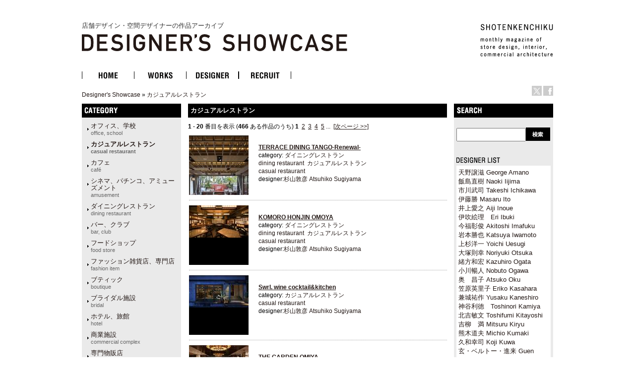

--- FILE ---
content_type: text/html
request_url: http://ds.shotenkenchiku.com/default.php/manufacturers_id/63?osCsid=55089c393eaddf7af12ce6a3cfbeafc9
body_size: 62826
content:
<!doctype html public "-//W3C//DTD HTML 4.01 Transitional//EN">
<html dir="LTR" lang="ja">
<head>

<!-- Google Tag Manager -->
<script>(function(w,d,s,l,i){w[l]=w[l]||[];w[l].push({'gtm.start':
new Date().getTime(),event:'gtm.js'});var f=d.getElementsByTagName(s)[0],
j=d.createElement(s),dl=l!='dataLayer'?'&l='+l:'';j.async=true;j.src=
'https://www.googletagmanager.com/gtm.js?id='+i+dl;f.parentNode.insertBefore(j,f);
})(window,document,'script','dataLayer','GTM-KN548TPQ');</script>
<!-- End Google Tag Manager -->

<!-- tmp -->
<meta http-equiv="Content-Type" content="text/html; charset=EUC-JP">
<title>店舗デザインの作品アーガイブ / デザイナーズショーケース -   カジュアルレストラン<br><span class="catS">casual restaurant</span></title>
<META NAME="Description" Content="デザイナーズ・ショーケースは、商店建築社が運営しているサイトで、飲食店の内装や店舗空間をデザインする日本の店舗デザイナーと空間デザイン、店舗デザインを紹介しています。">
<META NAME="Keywords" CONTENT="店舗デザイン,事例,デザイナー,内装,飲食店デザイン">
<meta name="verify-v1" content="D4fylNdpkhqjYeZgbHFce7nxp14Q1Cqjd0Q4D5eGXoE=" >
<link rel="SHORTCUT ICON" href="http://ds.shotenkenchiku.com/favicon.ico" />
<base href="http://ds.shotenkenchiku.com/">
<link rel="stylesheet" type="text/css" href="templates/default/stylesheet.css">
<script src="./templates/default/functions.js" type="text/javascript" language="javascript"></script>
<script src="./templates/default/heightLine.js" type="text/javascript" language="javascript"></script>
<script type="text/javascript" src="/templates/default/smartRollover.js"></script>

<!-- open window //-->
<script type="text/javascript"><!--
var preloadFlag = true;
function MM_openBrWindow(theURL,winName,features) { //v2.0
  win=window.open(theURL,winName,features);
  win.moveTo(0,0);
}
// --></script>
<!-- open window eof //-->
<!--
<script type="text/javascript">
var GB_ROOT_DIR = "http://ds.shotenkenchiku.com/templates/default/greybox/";
</script>
<script src="./templates/default/greybox/AJS.js" type="text/javascript" language="javascript"></script>
<script src="./templates/default/greybox/AJS_fx.js" type="text/javascript" language="javascript"></script>
<script src="./templates/default/greybox/gb_scripts.js" type="text/javascript" language="javascript"></script>
<link href="./templates/default/greybox/gb_styles.css" rel="stylesheet" type="text/css" />
-->
<script src="https://ajax.googleapis.com/ajax/libs/jquery/2.1.4/jquery.min.js"></script>
<link rel="stylesheet" type="text/css" href="./templates/default/lightbox2/lightbox.css" />
</head>

<body>
<!-- Google Tag Manager (noscript) -->
<noscript><iframe src="https://www.googletagmanager.com/ns.html?id=GTM-KN548TPQ"
height="0" width="0" style="display:none;visibility:hidden"></iframe></noscript>
<!-- End Google Tag Manager (noscript) -->
<div id="ie">
<div id="HTML">
<div id="Header"><!-- header //-->
<div id="header_img"><h1 class="logo-title"><a href="/default.php">店舗デザイン・空間デザイナーの作品アーカイブ<br><img src="/templates/default/images/DS_logo.gif" alt="店舗デザイン・空間デザイナーの作品アーカイブ　デザイナーズ・ショーケース"></a></h1>
<div id="sk_text"><a href="http://www.shotenkenchiku.com/" target="_blank"><img src="/templates/default/images/sk_text.gif" alt="SHOTENKENCHIKU"></a></div>
<div id="icon_bt" class="clearfix">
     	<li><a href="http://x.com/shotenkenchiku" target="_blank"><img src="/templates/default/images/icon_x.gif" width="20" height="20" alt="Twitter" /></a></li>
     	<li><a href="http://www.facebook.com/shotenkenchiku" target="_blank"><img src="/templates/default/images/icon_face.gif" width="20" height="20" alt="Facebook" /></a></li>
</div>
<div class="errorBox">
</div>
<!-- search & store //-->
</div><!-- header_img_eof //-->
<ul id="mainMenu" class="clearfix">
	<li><a href="http://ds.shotenkenchiku.com/default.php"><img src="/templates/default/images/bt_home_off.gif" alt="HOME"></a></li>
	<li><a href="http://ds.shotenkenchiku.com/products_new.php"><img src="/templates/default/images/bt_works_off.gif" alt="WORKS"></a></li>
	<li><a href="http://ds.shotenkenchiku.com/designers.php"><img src="/templates/default/images/bt_designer_off.gif" alt="DESIGNER"></a></li>
	<li><a href="http://www.id-job.jpn.com/" target="_blank"><img src="/templates/default/images/bt_recruit_off.gif" alt="RECRUIT"></a></li>
</ul>
<div id="bread"><a href="http://ds.shotenkenchiku.com" class="headerNavigation">Designer's Showcase</a> &raquo; <a href="http://ds.shotenkenchiku.com/default.php/manufacturers_id/63?osCsid=55089c393eaddf7af12ce6a3cfbeafc9" class="headerNavigation">カジュアルレストラン<br><span class="catS">casual restaurant</span></a></div>
</div><!-- header_eof //--><!-- body_text //-->

       
           <!-- default_html //-->
<div id="center" class="heightLine">
<div id="center_left" class="heightLine">
<div id="contents" class="heightLine">
<div  class="main_contents">
<h3>カジュアルレストラン<br><span class="catS">casual restaurant</span></h3><!--  <img src="images/" border="0" alt="カジュアルレストラン<br><span class=&quot;catS&quot;>casual restaurant</span>" title=" カジュアルレストラン<br><span class=&quot;catS&quot;>casual restaurant</span> " width="57" height="40"> //-->


<!--default_html eof//-->





 	
     
    
<!-- body_text //-->
 
<b>1</b> - <b>20</b> 番目を表示 (<b>466</b> ある作品のうち)&nbsp;<b>1</b>&nbsp;&nbsp;<a href="http://ds.shotenkenchiku.com/default.php/manufacturers_id/63/sort/3a/page/2?osCsid=55089c393eaddf7af12ce6a3cfbeafc9" class="pageResults" title=" ページ 2 "><u>2</u></a>&nbsp;&nbsp;<a href="http://ds.shotenkenchiku.com/default.php/manufacturers_id/63/sort/3a/page/3?osCsid=55089c393eaddf7af12ce6a3cfbeafc9" class="pageResults" title=" ページ 3 "><u>3</u></a>&nbsp;&nbsp;<a href="http://ds.shotenkenchiku.com/default.php/manufacturers_id/63/sort/3a/page/4?osCsid=55089c393eaddf7af12ce6a3cfbeafc9" class="pageResults" title=" ページ 4 "><u>4</u></a>&nbsp;&nbsp;<a href="http://ds.shotenkenchiku.com/default.php/manufacturers_id/63/sort/3a/page/5?osCsid=55089c393eaddf7af12ce6a3cfbeafc9" class="pageResults" title=" ページ 5 "><u>5</u></a>&nbsp;<a href="http://ds.shotenkenchiku.com/default.php/manufacturers_id/63/sort/3a/page/6?osCsid=55089c393eaddf7af12ce6a3cfbeafc9" class="pageResults" title=" 次 5 ページ ">...</a>&nbsp;&nbsp;<a href="http://ds.shotenkenchiku.com/default.php/manufacturers_id/63/sort/3a/page/2?osCsid=55089c393eaddf7af12ce6a3cfbeafc9" class="pageResults" title=" 次ページ "><u>[次ページ&nbsp;&gt;&gt;]</u></a>&nbsp;

<!--並び替え &raquo; &nbsp
-->
<!--<a href="http://ds.shotenkenchiku.com/default.php/manufacturers_id/63/page/1/sort/2a?osCsid=55089c393eaddf7af12ce6a3cfbeafc9" title="作品を並び替える 昇順 &sim; 出品者" class="headerNavigation">出品者</a> -->
<!--<a href="http://ds.shotenkenchiku.com/default.php/manufacturers_id/63/page/1/sort/3d?osCsid=55089c393eaddf7af12ce6a3cfbeafc9" title="作品を並び替える 降順 &sim; 作品名" class="headerNavigation">作品名<img src="templates/default/images/sort_arrow_up.gif" width="10" height="10" border="0"></a> -->
<!--<a href="http://ds.shotenkenchiku.com/default.php/manufacturers_id/63/page/1/sort/5a?osCsid=55089c393eaddf7af12ce6a3cfbeafc9" title="作品を並び替える 昇順 &sim; 価格" class="headerNavigation">価格</a> -->

 

<div class="listing_box-odd">  
<div class="listing_photo">
<a href="http://ds.shotenkenchiku.com/product_info.php/products_id/25199?osCsid=55089c393eaddf7af12ce6a3cfbeafc9"><img src="images/sstore_829_25199_sho_00_008_S2A3469.jpg" border="0" alt="TERRACE DINING TANGO-Renewal-" title=" TERRACE DINING TANGO-Renewal- " width="120" height="120"></a>
</div>
<div class="list_desc">
<div class="list_name"><br><b><u><a href="http://ds.shotenkenchiku.com/product_info.php//products_id/25199?osCsid=55089c393eaddf7af12ce6a3cfbeafc9">TERRACE DINING TANGO-Renewal-</a></u></b></div>




<!-- &nbsp;&nbsp;&nbsp;<a href="http://ds.shotenkenchiku.com/product_info.php//products_id/25199?osCsid=55089c393eaddf7af12ce6a3cfbeafc9">詳細を見る</a><br><br> -->
category:&nbsp;<a href="http://ds.shotenkenchiku.com/default.php/manufacturers_id/31?osCsid=55089c393eaddf7af12ce6a3cfbeafc9">ダイニングレストラン<br><span class="catS">dining restaurant</span></a>&nbsp;&nbsp;<a href="http://ds.shotenkenchiku.com/default.php/manufacturers_id/63?osCsid=55089c393eaddf7af12ce6a3cfbeafc9">カジュアルレストラン<br><span class="catS">casual restaurant</span></a>&nbsp;&nbsp;<a href="http://ds.shotenkenchiku.com/default.php/manufacturers_id/0?osCsid=55089c393eaddf7af12ce6a3cfbeafc9"></a>&nbsp;&nbsp;<a href="http://ds.shotenkenchiku.com/default.php/manufacturers_id/0?osCsid=55089c393eaddf7af12ce6a3cfbeafc9"></a>&nbsp;&nbsp;<a href="http://ds.shotenkenchiku.com/default.php/manufacturers_id/0?osCsid=55089c393eaddf7af12ce6a3cfbeafc9"></a>&nbsp;<br>
designer:<a href="./default.php/cPath/829">杉山敦彦 Atsuhiko Sugiyama</a><br>

             

               &nbsp 
</div>
</div>			

              <div class="listing_box-even">  
<div class="listing_photo">
<a href="http://ds.shotenkenchiku.com/product_info.php/products_id/25198?osCsid=55089c393eaddf7af12ce6a3cfbeafc9"><img src="images/sstore_829_25198_sho_1.jpg" border="0" alt="KOMORO HONJIN OMOYA" title=" KOMORO HONJIN OMOYA " width="120" height="65"></a>
</div>
<div class="list_desc">
<div class="list_name"><br><b><u><a href="http://ds.shotenkenchiku.com/product_info.php//products_id/25198?osCsid=55089c393eaddf7af12ce6a3cfbeafc9">KOMORO HONJIN OMOYA</a></u></b></div>




<!-- &nbsp;&nbsp;&nbsp;<a href="http://ds.shotenkenchiku.com/product_info.php//products_id/25198?osCsid=55089c393eaddf7af12ce6a3cfbeafc9">詳細を見る</a><br><br> -->
category:&nbsp;<a href="http://ds.shotenkenchiku.com/default.php/manufacturers_id/31?osCsid=55089c393eaddf7af12ce6a3cfbeafc9">ダイニングレストラン<br><span class="catS">dining restaurant</span></a>&nbsp;&nbsp;<a href="http://ds.shotenkenchiku.com/default.php/manufacturers_id/63?osCsid=55089c393eaddf7af12ce6a3cfbeafc9">カジュアルレストラン<br><span class="catS">casual restaurant</span></a>&nbsp;&nbsp;<a href="http://ds.shotenkenchiku.com/default.php/manufacturers_id/0?osCsid=55089c393eaddf7af12ce6a3cfbeafc9"></a>&nbsp;&nbsp;<a href="http://ds.shotenkenchiku.com/default.php/manufacturers_id/0?osCsid=55089c393eaddf7af12ce6a3cfbeafc9"></a>&nbsp;&nbsp;<a href="http://ds.shotenkenchiku.com/default.php/manufacturers_id/0?osCsid=55089c393eaddf7af12ce6a3cfbeafc9"></a>&nbsp;<br>
designer:<a href="./default.php/cPath/829">杉山敦彦 Atsuhiko Sugiyama</a><br>

             

               &nbsp 
</div>
</div>			

              <div class="listing_box-odd">  
<div class="listing_photo">
<a href="http://ds.shotenkenchiku.com/product_info.php/products_id/25191?osCsid=55089c393eaddf7af12ce6a3cfbeafc9"><img src="images/sstore_829_25191_sho_00_swrl_shibuya_003.jpg" border="0" alt="Swrl. wine cocktail&kitchen" title=" Swrl. wine cocktail&kitchen " width="120" height="65"></a>
</div>
<div class="list_desc">
<div class="list_name"><br><b><u><a href="http://ds.shotenkenchiku.com/product_info.php//products_id/25191?osCsid=55089c393eaddf7af12ce6a3cfbeafc9">Swrl. wine cocktail&kitchen</a></u></b></div>




<!-- &nbsp;&nbsp;&nbsp;<a href="http://ds.shotenkenchiku.com/product_info.php//products_id/25191?osCsid=55089c393eaddf7af12ce6a3cfbeafc9">詳細を見る</a><br><br> -->
category:&nbsp;<a href="http://ds.shotenkenchiku.com/default.php/manufacturers_id/63?osCsid=55089c393eaddf7af12ce6a3cfbeafc9">カジュアルレストラン<br><span class="catS">casual restaurant</span></a>&nbsp;&nbsp;<a href="http://ds.shotenkenchiku.com/default.php/manufacturers_id/0?osCsid=55089c393eaddf7af12ce6a3cfbeafc9"></a>&nbsp;&nbsp;<a href="http://ds.shotenkenchiku.com/default.php/manufacturers_id/0?osCsid=55089c393eaddf7af12ce6a3cfbeafc9"></a>&nbsp;&nbsp;<a href="http://ds.shotenkenchiku.com/default.php/manufacturers_id/0?osCsid=55089c393eaddf7af12ce6a3cfbeafc9"></a>&nbsp;&nbsp;<a href="http://ds.shotenkenchiku.com/default.php/manufacturers_id/0?osCsid=55089c393eaddf7af12ce6a3cfbeafc9"></a>&nbsp;<br>
designer:<a href="./default.php/cPath/829">杉山敦彦 Atsuhiko Sugiyama</a><br>

             

               &nbsp 
</div>
</div>			

              <div class="listing_box-even">  
<div class="listing_photo">
<a href="http://ds.shotenkenchiku.com/product_info.php/products_id/25190?osCsid=55089c393eaddf7af12ce6a3cfbeafc9"><img src="images/sstore_829_25190_sho_THE_GARDEN_OMIYA_01.jpg" border="0" alt="THE GARDEN OMIYA" title=" THE GARDEN OMIYA " width="120" height="67"></a>
</div>
<div class="list_desc">
<div class="list_name"><br><b><u><a href="http://ds.shotenkenchiku.com/product_info.php//products_id/25190?osCsid=55089c393eaddf7af12ce6a3cfbeafc9">THE GARDEN OMIYA</a></u></b></div>




<!-- &nbsp;&nbsp;&nbsp;<a href="http://ds.shotenkenchiku.com/product_info.php//products_id/25190?osCsid=55089c393eaddf7af12ce6a3cfbeafc9">詳細を見る</a><br><br> -->
category:&nbsp;<a href="http://ds.shotenkenchiku.com/default.php/manufacturers_id/31?osCsid=55089c393eaddf7af12ce6a3cfbeafc9">ダイニングレストラン<br><span class="catS">dining restaurant</span></a>&nbsp;&nbsp;<a href="http://ds.shotenkenchiku.com/default.php/manufacturers_id/63?osCsid=55089c393eaddf7af12ce6a3cfbeafc9">カジュアルレストラン<br><span class="catS">casual restaurant</span></a>&nbsp;&nbsp;<a href="http://ds.shotenkenchiku.com/default.php/manufacturers_id/0?osCsid=55089c393eaddf7af12ce6a3cfbeafc9"></a>&nbsp;&nbsp;<a href="http://ds.shotenkenchiku.com/default.php/manufacturers_id/0?osCsid=55089c393eaddf7af12ce6a3cfbeafc9"></a>&nbsp;&nbsp;<a href="http://ds.shotenkenchiku.com/default.php/manufacturers_id/0?osCsid=55089c393eaddf7af12ce6a3cfbeafc9"></a>&nbsp;<br>
designer:<a href="./default.php/cPath/829">杉山敦彦 Atsuhiko Sugiyama</a><br>

             

               &nbsp 
</div>
</div>			

              <div class="listing_box-odd">  
<div class="listing_photo">
<a href="http://ds.shotenkenchiku.com/product_info.php/products_id/25189?osCsid=55089c393eaddf7af12ce6a3cfbeafc9"><img src="images/sstore_829_25189_sho_DINING&TERRACE_BAR_TANGO_02.jpg" border="0" alt="TANGO" title=" TANGO " width="120" height="125"></a>
</div>
<div class="list_desc">
<div class="list_name"><br><b><u><a href="http://ds.shotenkenchiku.com/product_info.php//products_id/25189?osCsid=55089c393eaddf7af12ce6a3cfbeafc9">TANGO</a></u></b></div>




<!-- &nbsp;&nbsp;&nbsp;<a href="http://ds.shotenkenchiku.com/product_info.php//products_id/25189?osCsid=55089c393eaddf7af12ce6a3cfbeafc9">詳細を見る</a><br><br> -->
category:&nbsp;<a href="http://ds.shotenkenchiku.com/default.php/manufacturers_id/63?osCsid=55089c393eaddf7af12ce6a3cfbeafc9">カジュアルレストラン<br><span class="catS">casual restaurant</span></a>&nbsp;&nbsp;<a href="http://ds.shotenkenchiku.com/default.php/manufacturers_id/31?osCsid=55089c393eaddf7af12ce6a3cfbeafc9">ダイニングレストラン<br><span class="catS">dining restaurant</span></a>&nbsp;&nbsp;<a href="http://ds.shotenkenchiku.com/default.php/manufacturers_id/0?osCsid=55089c393eaddf7af12ce6a3cfbeafc9"></a>&nbsp;&nbsp;<a href="http://ds.shotenkenchiku.com/default.php/manufacturers_id/0?osCsid=55089c393eaddf7af12ce6a3cfbeafc9"></a>&nbsp;&nbsp;<a href="http://ds.shotenkenchiku.com/default.php/manufacturers_id/0?osCsid=55089c393eaddf7af12ce6a3cfbeafc9"></a>&nbsp;<br>
designer:<a href="./default.php/cPath/829">杉山敦彦 Atsuhiko Sugiyama</a><br>

             

               &nbsp 
</div>
</div>			

              <div class="listing_box-even">  
<div class="listing_photo">
<a href="http://ds.shotenkenchiku.com/product_info.php/products_id/25188?osCsid=55089c393eaddf7af12ce6a3cfbeafc9"><img src="images/sstore_829_25188_sho_LUNA_01.jpg" border="0" alt="LUNA" title=" LUNA " width="120" height="67"></a>
</div>
<div class="list_desc">
<div class="list_name"><br><b><u><a href="http://ds.shotenkenchiku.com/product_info.php//products_id/25188?osCsid=55089c393eaddf7af12ce6a3cfbeafc9">LUNA</a></u></b></div>




<!-- &nbsp;&nbsp;&nbsp;<a href="http://ds.shotenkenchiku.com/product_info.php//products_id/25188?osCsid=55089c393eaddf7af12ce6a3cfbeafc9">詳細を見る</a><br><br> -->
category:&nbsp;<a href="http://ds.shotenkenchiku.com/default.php/manufacturers_id/31?osCsid=55089c393eaddf7af12ce6a3cfbeafc9">ダイニングレストラン<br><span class="catS">dining restaurant</span></a>&nbsp;&nbsp;<a href="http://ds.shotenkenchiku.com/default.php/manufacturers_id/63?osCsid=55089c393eaddf7af12ce6a3cfbeafc9">カジュアルレストラン<br><span class="catS">casual restaurant</span></a>&nbsp;&nbsp;<a href="http://ds.shotenkenchiku.com/default.php/manufacturers_id/64?osCsid=55089c393eaddf7af12ce6a3cfbeafc9">カフェ<br><span class="catS">café</span></a>&nbsp;&nbsp;<a href="http://ds.shotenkenchiku.com/default.php/manufacturers_id/0?osCsid=55089c393eaddf7af12ce6a3cfbeafc9"></a>&nbsp;&nbsp;<a href="http://ds.shotenkenchiku.com/default.php/manufacturers_id/0?osCsid=55089c393eaddf7af12ce6a3cfbeafc9"></a>&nbsp;<br>
designer:<a href="./default.php/cPath/829">杉山敦彦 Atsuhiko Sugiyama</a><br>

             

               &nbsp 
</div>
</div>			

              <div class="listing_box-odd">  
<div class="listing_photo">
<a href="http://ds.shotenkenchiku.com/product_info.php/products_id/25187?osCsid=55089c393eaddf7af12ce6a3cfbeafc9"><img src="images/sstore_829_25187_sho_LAPIS_DINING_01.jpg" border="0" alt="LAPIS DINING" title=" LAPIS DINING " width="120" height="119"></a>
</div>
<div class="list_desc">
<div class="list_name"><br><b><u><a href="http://ds.shotenkenchiku.com/product_info.php//products_id/25187?osCsid=55089c393eaddf7af12ce6a3cfbeafc9">LAPIS DINING</a></u></b></div>




<!-- &nbsp;&nbsp;&nbsp;<a href="http://ds.shotenkenchiku.com/product_info.php//products_id/25187?osCsid=55089c393eaddf7af12ce6a3cfbeafc9">詳細を見る</a><br><br> -->
category:&nbsp;<a href="http://ds.shotenkenchiku.com/default.php/manufacturers_id/63?osCsid=55089c393eaddf7af12ce6a3cfbeafc9">カジュアルレストラン<br><span class="catS">casual restaurant</span></a>&nbsp;&nbsp;<a href="http://ds.shotenkenchiku.com/default.php/manufacturers_id/53?osCsid=55089c393eaddf7af12ce6a3cfbeafc9">ブライダル施設<br><span class="catS">bridal</span></a>&nbsp;&nbsp;<a href="http://ds.shotenkenchiku.com/default.php/manufacturers_id/0?osCsid=55089c393eaddf7af12ce6a3cfbeafc9"></a>&nbsp;&nbsp;<a href="http://ds.shotenkenchiku.com/default.php/manufacturers_id/0?osCsid=55089c393eaddf7af12ce6a3cfbeafc9"></a>&nbsp;&nbsp;<a href="http://ds.shotenkenchiku.com/default.php/manufacturers_id/0?osCsid=55089c393eaddf7af12ce6a3cfbeafc9"></a>&nbsp;<br>
designer:<a href="./default.php/cPath/829">杉山敦彦 Atsuhiko Sugiyama</a><br>

             

               &nbsp 
</div>
</div>			

              <div class="listing_box-even">  
<div class="listing_photo">
<a href="http://ds.shotenkenchiku.com/product_info.php/products_id/25185?osCsid=55089c393eaddf7af12ce6a3cfbeafc9"><img src="images/sstore_829_25185_sho_Restaurant_VEGAS_01.jpg" border="0" alt="Restaurant VEGAS" title=" Restaurant VEGAS " width="120" height="67"></a>
</div>
<div class="list_desc">
<div class="list_name"><br><b><u><a href="http://ds.shotenkenchiku.com/product_info.php//products_id/25185?osCsid=55089c393eaddf7af12ce6a3cfbeafc9">Restaurant VEGAS</a></u></b></div>




<!-- &nbsp;&nbsp;&nbsp;<a href="http://ds.shotenkenchiku.com/product_info.php//products_id/25185?osCsid=55089c393eaddf7af12ce6a3cfbeafc9">詳細を見る</a><br><br> -->
category:&nbsp;<a href="http://ds.shotenkenchiku.com/default.php/manufacturers_id/63?osCsid=55089c393eaddf7af12ce6a3cfbeafc9">カジュアルレストラン<br><span class="catS">casual restaurant</span></a>&nbsp;&nbsp;<a href="http://ds.shotenkenchiku.com/default.php/manufacturers_id/31?osCsid=55089c393eaddf7af12ce6a3cfbeafc9">ダイニングレストラン<br><span class="catS">dining restaurant</span></a>&nbsp;&nbsp;<a href="http://ds.shotenkenchiku.com/default.php/manufacturers_id/0?osCsid=55089c393eaddf7af12ce6a3cfbeafc9"></a>&nbsp;&nbsp;<a href="http://ds.shotenkenchiku.com/default.php/manufacturers_id/0?osCsid=55089c393eaddf7af12ce6a3cfbeafc9"></a>&nbsp;&nbsp;<a href="http://ds.shotenkenchiku.com/default.php/manufacturers_id/0?osCsid=55089c393eaddf7af12ce6a3cfbeafc9"></a>&nbsp;<br>
designer:<a href="./default.php/cPath/829">杉山敦彦 Atsuhiko Sugiyama</a><br>

             

               &nbsp 
</div>
</div>			

              <div class="listing_box-odd">  
<div class="listing_photo">
<a href="http://ds.shotenkenchiku.com/product_info.php/products_id/25184?osCsid=55089c393eaddf7af12ce6a3cfbeafc9"><img src="images/sstore_829_25184_sho_THE_KAWABUN(Restaurant)_01.jpg" border="0" alt="THE KAWABUN Bar&Dining" title=" THE KAWABUN Bar&Dining " width="120" height="67"></a>
</div>
<div class="list_desc">
<div class="list_name"><br><b><u><a href="http://ds.shotenkenchiku.com/product_info.php//products_id/25184?osCsid=55089c393eaddf7af12ce6a3cfbeafc9">THE KAWABUN Bar&Dining</a></u></b></div>




<!-- &nbsp;&nbsp;&nbsp;<a href="http://ds.shotenkenchiku.com/product_info.php//products_id/25184?osCsid=55089c393eaddf7af12ce6a3cfbeafc9">詳細を見る</a><br><br> -->
category:&nbsp;<a href="http://ds.shotenkenchiku.com/default.php/manufacturers_id/63?osCsid=55089c393eaddf7af12ce6a3cfbeafc9">カジュアルレストラン<br><span class="catS">casual restaurant</span></a>&nbsp;&nbsp;<a href="http://ds.shotenkenchiku.com/default.php/manufacturers_id/31?osCsid=55089c393eaddf7af12ce6a3cfbeafc9">ダイニングレストラン<br><span class="catS">dining restaurant</span></a>&nbsp;&nbsp;<a href="http://ds.shotenkenchiku.com/default.php/manufacturers_id/26?osCsid=55089c393eaddf7af12ce6a3cfbeafc9">バー、クラブ<br><span class="catS">bar, club</span></a>&nbsp;&nbsp;<a href="http://ds.shotenkenchiku.com/default.php/manufacturers_id/0?osCsid=55089c393eaddf7af12ce6a3cfbeafc9"></a>&nbsp;&nbsp;<a href="http://ds.shotenkenchiku.com/default.php/manufacturers_id/0?osCsid=55089c393eaddf7af12ce6a3cfbeafc9"></a>&nbsp;<br>
designer:<a href="./default.php/cPath/829">杉山敦彦 Atsuhiko Sugiyama</a><br>

             

               &nbsp 
</div>
</div>			

              <div class="listing_box-even">  
<div class="listing_photo">
<a href="http://ds.shotenkenchiku.com/product_info.php/products_id/25182?osCsid=55089c393eaddf7af12ce6a3cfbeafc9"><img src="images/sstore_829_25182_sho_fait_maison_01.jpg" border="0" alt="FAIT MAISON" title=" FAIT MAISON " width="120" height="67"></a>
</div>
<div class="list_desc">
<div class="list_name"><br><b><u><a href="http://ds.shotenkenchiku.com/product_info.php//products_id/25182?osCsid=55089c393eaddf7af12ce6a3cfbeafc9">FAIT MAISON</a></u></b></div>




<!-- &nbsp;&nbsp;&nbsp;<a href="http://ds.shotenkenchiku.com/product_info.php//products_id/25182?osCsid=55089c393eaddf7af12ce6a3cfbeafc9">詳細を見る</a><br><br> -->
category:&nbsp;<a href="http://ds.shotenkenchiku.com/default.php/manufacturers_id/63?osCsid=55089c393eaddf7af12ce6a3cfbeafc9">カジュアルレストラン<br><span class="catS">casual restaurant</span></a>&nbsp;&nbsp;<a href="http://ds.shotenkenchiku.com/default.php/manufacturers_id/31?osCsid=55089c393eaddf7af12ce6a3cfbeafc9">ダイニングレストラン<br><span class="catS">dining restaurant</span></a>&nbsp;&nbsp;<a href="http://ds.shotenkenchiku.com/default.php/manufacturers_id/0?osCsid=55089c393eaddf7af12ce6a3cfbeafc9"></a>&nbsp;&nbsp;<a href="http://ds.shotenkenchiku.com/default.php/manufacturers_id/0?osCsid=55089c393eaddf7af12ce6a3cfbeafc9"></a>&nbsp;&nbsp;<a href="http://ds.shotenkenchiku.com/default.php/manufacturers_id/0?osCsid=55089c393eaddf7af12ce6a3cfbeafc9"></a>&nbsp;<br>
designer:<a href="./default.php/cPath/829">杉山敦彦 Atsuhiko Sugiyama</a><br>

             

               &nbsp 
</div>
</div>			

              <div class="listing_box-odd">  
<div class="listing_photo">
<a href="http://ds.shotenkenchiku.com/product_info.php/products_id/25180?osCsid=55089c393eaddf7af12ce6a3cfbeafc9"><img src="images/sstore_829_25180_sho_JIS_SAPPORO_01.jpg" border="0" alt="JIS SAPPORO" title=" JIS SAPPORO " width="120" height="180"></a>
</div>
<div class="list_desc">
<div class="list_name"><br><b><u><a href="http://ds.shotenkenchiku.com/product_info.php//products_id/25180?osCsid=55089c393eaddf7af12ce6a3cfbeafc9">JIS SAPPORO</a></u></b></div>




<!-- &nbsp;&nbsp;&nbsp;<a href="http://ds.shotenkenchiku.com/product_info.php//products_id/25180?osCsid=55089c393eaddf7af12ce6a3cfbeafc9">詳細を見る</a><br><br> -->
category:&nbsp;<a href="http://ds.shotenkenchiku.com/default.php/manufacturers_id/63?osCsid=55089c393eaddf7af12ce6a3cfbeafc9">カジュアルレストラン<br><span class="catS">casual restaurant</span></a>&nbsp;&nbsp;<a href="http://ds.shotenkenchiku.com/default.php/manufacturers_id/31?osCsid=55089c393eaddf7af12ce6a3cfbeafc9">ダイニングレストラン<br><span class="catS">dining restaurant</span></a>&nbsp;&nbsp;<a href="http://ds.shotenkenchiku.com/default.php/manufacturers_id/0?osCsid=55089c393eaddf7af12ce6a3cfbeafc9"></a>&nbsp;&nbsp;<a href="http://ds.shotenkenchiku.com/default.php/manufacturers_id/0?osCsid=55089c393eaddf7af12ce6a3cfbeafc9"></a>&nbsp;&nbsp;<a href="http://ds.shotenkenchiku.com/default.php/manufacturers_id/0?osCsid=55089c393eaddf7af12ce6a3cfbeafc9"></a>&nbsp;<br>
designer:<a href="./default.php/cPath/829">杉山敦彦 Atsuhiko Sugiyama</a><br>

             

               &nbsp 
</div>
</div>			

              <div class="listing_box-even">  
<div class="listing_photo">
<a href="http://ds.shotenkenchiku.com/product_info.php/products_id/25178?osCsid=55089c393eaddf7af12ce6a3cfbeafc9"><img src="images/sstore_829_25178_sho_CROSS_TOKYO_01.jpg" border="0" alt="CROSS TOKYO" title=" CROSS TOKYO " width="120" height="67"></a>
</div>
<div class="list_desc">
<div class="list_name"><br><b><u><a href="http://ds.shotenkenchiku.com/product_info.php//products_id/25178?osCsid=55089c393eaddf7af12ce6a3cfbeafc9">CROSS TOKYO</a></u></b></div>




<!-- &nbsp;&nbsp;&nbsp;<a href="http://ds.shotenkenchiku.com/product_info.php//products_id/25178?osCsid=55089c393eaddf7af12ce6a3cfbeafc9">詳細を見る</a><br><br> -->
category:&nbsp;<a href="http://ds.shotenkenchiku.com/default.php/manufacturers_id/63?osCsid=55089c393eaddf7af12ce6a3cfbeafc9">カジュアルレストラン<br><span class="catS">casual restaurant</span></a>&nbsp;&nbsp;<a href="http://ds.shotenkenchiku.com/default.php/manufacturers_id/53?osCsid=55089c393eaddf7af12ce6a3cfbeafc9">ブライダル施設<br><span class="catS">bridal</span></a>&nbsp;&nbsp;<a href="http://ds.shotenkenchiku.com/default.php/manufacturers_id/0?osCsid=55089c393eaddf7af12ce6a3cfbeafc9"></a>&nbsp;&nbsp;<a href="http://ds.shotenkenchiku.com/default.php/manufacturers_id/0?osCsid=55089c393eaddf7af12ce6a3cfbeafc9"></a>&nbsp;&nbsp;<a href="http://ds.shotenkenchiku.com/default.php/manufacturers_id/0?osCsid=55089c393eaddf7af12ce6a3cfbeafc9"></a>&nbsp;<br>
designer:<a href="./default.php/cPath/829">杉山敦彦 Atsuhiko Sugiyama</a><br>

             

               &nbsp 
</div>
</div>			

              <div class="listing_box-odd">  
<div class="listing_photo">
<a href="http://ds.shotenkenchiku.com/product_info.php/products_id/25176?osCsid=55089c393eaddf7af12ce6a3cfbeafc9"><img src="images/sstore_829_25176_JIS_NAMBA__02.jpg" border="0" alt="JIS NAMBA" title=" JIS NAMBA " width="120" height="67"></a>
</div>
<div class="list_desc">
<div class="list_name"><br><b><u><a href="http://ds.shotenkenchiku.com/product_info.php//products_id/25176?osCsid=55089c393eaddf7af12ce6a3cfbeafc9">JIS NAMBA</a></u></b></div>




<!-- &nbsp;&nbsp;&nbsp;<a href="http://ds.shotenkenchiku.com/product_info.php//products_id/25176?osCsid=55089c393eaddf7af12ce6a3cfbeafc9">詳細を見る</a><br><br> -->
category:&nbsp;<a href="http://ds.shotenkenchiku.com/default.php/manufacturers_id/63?osCsid=55089c393eaddf7af12ce6a3cfbeafc9">カジュアルレストラン<br><span class="catS">casual restaurant</span></a>&nbsp;&nbsp;<a href="http://ds.shotenkenchiku.com/default.php/manufacturers_id/26?osCsid=55089c393eaddf7af12ce6a3cfbeafc9">バー、クラブ<br><span class="catS">bar, club</span></a>&nbsp;&nbsp;<a href="http://ds.shotenkenchiku.com/default.php/manufacturers_id/0?osCsid=55089c393eaddf7af12ce6a3cfbeafc9"></a>&nbsp;&nbsp;<a href="http://ds.shotenkenchiku.com/default.php/manufacturers_id/0?osCsid=55089c393eaddf7af12ce6a3cfbeafc9"></a>&nbsp;&nbsp;<a href="http://ds.shotenkenchiku.com/default.php/manufacturers_id/0?osCsid=55089c393eaddf7af12ce6a3cfbeafc9"></a>&nbsp;<br>
designer:<a href="./default.php/cPath/829">杉山敦彦 Atsuhiko Sugiyama</a><br>

             

               &nbsp 
</div>
</div>			

              <div class="listing_box-even">  
<div class="listing_photo">
<a href="http://ds.shotenkenchiku.com/product_info.php/products_id/24779?osCsid=55089c393eaddf7af12ce6a3cfbeafc9"><img src="images/sstore_1110_24779_shinsakabacazilo3.jpg" border="0" alt="シン・サカバカジロ/バーボンロード蒲田" title=" シン・サカバカジロ/バーボンロード蒲田 " width="120" height="179"></a>
</div>
<div class="list_desc">
<div class="list_name">鴨と天婦羅のお店<br><b><u><a href="http://ds.shotenkenchiku.com/product_info.php//products_id/24779?osCsid=55089c393eaddf7af12ce6a3cfbeafc9">シン・サカバカジロ/バーボンロード蒲田</a></u></b></div>




<!-- &nbsp;&nbsp;&nbsp;<a href="http://ds.shotenkenchiku.com/product_info.php//products_id/24779?osCsid=55089c393eaddf7af12ce6a3cfbeafc9">詳細を見る</a><br><br> -->
category:&nbsp;<a href="http://ds.shotenkenchiku.com/default.php/manufacturers_id/26?osCsid=55089c393eaddf7af12ce6a3cfbeafc9">バー、クラブ<br><span class="catS">bar, club</span></a>&nbsp;&nbsp;<a href="http://ds.shotenkenchiku.com/default.php/manufacturers_id/63?osCsid=55089c393eaddf7af12ce6a3cfbeafc9">カジュアルレストラン<br><span class="catS">casual restaurant</span></a>&nbsp;&nbsp;<a href="http://ds.shotenkenchiku.com/default.php/manufacturers_id/61?osCsid=55089c393eaddf7af12ce6a3cfbeafc9">和食店<br /><span class="catS">japanese dining</span></a>&nbsp;&nbsp;<a href="http://ds.shotenkenchiku.com/default.php/manufacturers_id/0?osCsid=55089c393eaddf7af12ce6a3cfbeafc9"></a>&nbsp;&nbsp;<a href="http://ds.shotenkenchiku.com/default.php/manufacturers_id/0?osCsid=55089c393eaddf7af12ce6a3cfbeafc9"></a>&nbsp;<br>
designer:<a href="./default.php/cPath/1110">熊木道夫 Michio Kumaki</a><br>photo:Keiichi INABA

             

               &nbsp 
</div>
</div>			

              <div class="listing_box-odd">  
<div class="listing_photo">
<a href="http://ds.shotenkenchiku.com/product_info.php/products_id/24775?osCsid=55089c393eaddf7af12ce6a3cfbeafc9"><img src="images/sstore_1110_24775_VIVAN9.jpg" border="0" alt="P&#226;tisserie caf&#233; VIVANT/国立" title=" P&#226;tisserie caf&#233; VIVANT/国立 " width="120" height="179"></a>
</div>
<div class="list_desc">
<div class="list_name">パティスリーカフェ<br><b><u><a href="http://ds.shotenkenchiku.com/product_info.php//products_id/24775?osCsid=55089c393eaddf7af12ce6a3cfbeafc9">P&#226;tisserie caf&#233; VIVANT/国立</a></u></b></div>




<!-- &nbsp;&nbsp;&nbsp;<a href="http://ds.shotenkenchiku.com/product_info.php//products_id/24775?osCsid=55089c393eaddf7af12ce6a3cfbeafc9">詳細を見る</a><br><br> -->
category:&nbsp;<a href="http://ds.shotenkenchiku.com/default.php/manufacturers_id/64?osCsid=55089c393eaddf7af12ce6a3cfbeafc9">カフェ<br><span class="catS">café</span></a>&nbsp;&nbsp;<a href="http://ds.shotenkenchiku.com/default.php/manufacturers_id/57?osCsid=55089c393eaddf7af12ce6a3cfbeafc9">フードショップ<br><span class="catS">food store</span></a>&nbsp;&nbsp;<a href="http://ds.shotenkenchiku.com/default.php/manufacturers_id/58?osCsid=55089c393eaddf7af12ce6a3cfbeafc9">専門物販店<br><span class="catS">specialty store</span></a>&nbsp;&nbsp;<a href="http://ds.shotenkenchiku.com/default.php/manufacturers_id/63?osCsid=55089c393eaddf7af12ce6a3cfbeafc9">カジュアルレストラン<br><span class="catS">casual restaurant</span></a>&nbsp;&nbsp;<a href="http://ds.shotenkenchiku.com/default.php/manufacturers_id/0?osCsid=55089c393eaddf7af12ce6a3cfbeafc9"></a>&nbsp;<br>
designer:<a href="./default.php/cPath/1110">熊木道夫 Michio Kumaki</a><br>photo:Keiichi INABA

             

               &nbsp 
</div>
</div>			

              <div class="listing_box-even">  
<div class="listing_photo">
<a href="http://ds.shotenkenchiku.com/product_info.php/products_id/24763?osCsid=55089c393eaddf7af12ce6a3cfbeafc9"><img src="images/sstore_1110_24763_SAIKABO4.jpg" border="0" alt="ModernKoreanRestaurant SAIKABO/妻家房 アトレ恵比寿" title=" ModernKoreanRestaurant SAIKABO/妻家房 アトレ恵比寿 " width="120" height="179"></a>
</div>
<div class="list_desc">
<div class="list_name">韓国家庭料理レストラン<br><b><u><a href="http://ds.shotenkenchiku.com/product_info.php//products_id/24763?osCsid=55089c393eaddf7af12ce6a3cfbeafc9">ModernKoreanRestaurant SAIKABO/妻家房 アトレ恵比寿</a></u></b></div>




<!-- &nbsp;&nbsp;&nbsp;<a href="http://ds.shotenkenchiku.com/product_info.php//products_id/24763?osCsid=55089c393eaddf7af12ce6a3cfbeafc9">詳細を見る</a><br><br> -->
category:&nbsp;<a href="http://ds.shotenkenchiku.com/default.php/manufacturers_id/63?osCsid=55089c393eaddf7af12ce6a3cfbeafc9">カジュアルレストラン<br><span class="catS">casual restaurant</span></a>&nbsp;&nbsp;<a href="http://ds.shotenkenchiku.com/default.php/manufacturers_id/31?osCsid=55089c393eaddf7af12ce6a3cfbeafc9">ダイニングレストラン<br><span class="catS">dining restaurant</span></a>&nbsp;&nbsp;<a href="http://ds.shotenkenchiku.com/default.php/manufacturers_id/55?osCsid=55089c393eaddf7af12ce6a3cfbeafc9">商業施設<br><span class="catS">commercial complex</span></a>&nbsp;&nbsp;<a href="http://ds.shotenkenchiku.com/default.php/manufacturers_id/0?osCsid=55089c393eaddf7af12ce6a3cfbeafc9"></a>&nbsp;&nbsp;<a href="http://ds.shotenkenchiku.com/default.php/manufacturers_id/0?osCsid=55089c393eaddf7af12ce6a3cfbeafc9"></a>&nbsp;<br>
designer:<a href="./default.php/cPath/1110">熊木道夫 Michio Kumaki</a><br>photo:Keiichi INABA

             

               &nbsp 
</div>
</div>			

              <div class="listing_box-odd">  
<div class="listing_photo">
<a href="http://ds.shotenkenchiku.com/product_info.php/products_id/25168?osCsid=55089c393eaddf7af12ce6a3cfbeafc9"><img src="images/sstore_1128_25168_2022_bekk_001-2.jpg" border="0" alt="Bekk" title=" Bekk " width="120" height="79"></a>
</div>
<div class="list_desc">
<div class="list_name">restaurant<br><b><u><a href="http://ds.shotenkenchiku.com/product_info.php//products_id/25168?osCsid=55089c393eaddf7af12ce6a3cfbeafc9">Bekk</a></u></b></div>




<!-- &nbsp;&nbsp;<a href="http://ds.shotenkenchiku.com/product_info.php//products_id/25168?osCsid=55089c393eaddf7af12ce6a3cfbeafc9">詳細を見る</a><br><br> -->
category:&nbsp;<a href="http://ds.shotenkenchiku.com/default.php/manufacturers_id/63?osCsid=55089c393eaddf7af12ce6a3cfbeafc9">カジュアルレストラン<br><span class="catS">casual restaurant</span></a>&nbsp;&nbsp;<a href="http://ds.shotenkenchiku.com/default.php/manufacturers_id/0?osCsid=55089c393eaddf7af12ce6a3cfbeafc9"></a>&nbsp;&nbsp;<a href="http://ds.shotenkenchiku.com/default.php/manufacturers_id/0?osCsid=55089c393eaddf7af12ce6a3cfbeafc9"></a>&nbsp;&nbsp;<a href="http://ds.shotenkenchiku.com/default.php/manufacturers_id/0?osCsid=55089c393eaddf7af12ce6a3cfbeafc9"></a>&nbsp;&nbsp;<a href="http://ds.shotenkenchiku.com/default.php/manufacturers_id/0?osCsid=55089c393eaddf7af12ce6a3cfbeafc9"></a>&nbsp;<br>
designer:<a href="./default.php/cPath/1128">寺井智彦 Norihiko Terai</a><br>

             

               &nbsp 
</div>
</div>			

              <div class="listing_box-even">  
<div class="listing_photo">
<a href="http://ds.shotenkenchiku.com/product_info.php/products_id/25166?osCsid=55089c393eaddf7af12ce6a3cfbeafc9"><img src="images/sstore_537_25166_20240314_2986293.jpg" border="0" alt="VINO VINO-ヴィノヴィノ" title=" VINO VINO-ヴィノヴィノ " width="120" height="141"></a>
</div>
<div class="list_desc">
<div class="list_name">スペイン料理<br><b><u><a href="http://ds.shotenkenchiku.com/product_info.php//products_id/25166?osCsid=55089c393eaddf7af12ce6a3cfbeafc9">VINO VINO-ヴィノヴィノ</a></u></b></div>




<!-- &nbsp;スペインのお惣菜Tapas(タパス)を、テイクアウト でもイートインでも楽しめる気軽にして本格的な店舗。
1人や2人飲みに嬉しいカウンター席と家族や気のおけない仲間と小さく盛り上がれるテーブル席をご用意。&#8232;酒類販売許可も取得されており、店内飲みで気に入ったワインを冷蔵ケース内の冷たいタパスや作り立てのタパスと共に持ち帰りおうちパーティーにもうってつけ。&#8232;酸化を防止するワインサーバーも完備し、ボトルを開けずとも色々飲めるグラスワインのバリエーションも豊富。&#8232;カタルーニャ風肉団子などの煮込み料理やパエージャ(パエリア)の素など、オリジナルレトルト商品も充実。...&nbsp;<a href="http://ds.shotenkenchiku.com/product_info.php//products_id/25166?osCsid=55089c393eaddf7af12ce6a3cfbeafc9">詳細を見る</a><br><br> -->
category:&nbsp;<a href="http://ds.shotenkenchiku.com/default.php/manufacturers_id/63?osCsid=55089c393eaddf7af12ce6a3cfbeafc9">カジュアルレストラン<br><span class="catS">casual restaurant</span></a>&nbsp;&nbsp;<a href="http://ds.shotenkenchiku.com/default.php/manufacturers_id/31?osCsid=55089c393eaddf7af12ce6a3cfbeafc9">ダイニングレストラン<br><span class="catS">dining restaurant</span></a>&nbsp;&nbsp;<a href="http://ds.shotenkenchiku.com/default.php/manufacturers_id/0?osCsid=55089c393eaddf7af12ce6a3cfbeafc9"></a>&nbsp;&nbsp;<a href="http://ds.shotenkenchiku.com/default.php/manufacturers_id/0?osCsid=55089c393eaddf7af12ce6a3cfbeafc9"></a>&nbsp;&nbsp;<a href="http://ds.shotenkenchiku.com/default.php/manufacturers_id/0?osCsid=55089c393eaddf7af12ce6a3cfbeafc9"></a>&nbsp;<br>
designer:<a href="./default.php/cPath/537">久和幸司 Koji Kuwa</a><br>

             

               &nbsp 
</div>
</div>			

              <div class="listing_box-odd">  
<div class="listing_photo">
<a href="http://ds.shotenkenchiku.com/product_info.php/products_id/25158?osCsid=55089c393eaddf7af12ce6a3cfbeafc9"><img src="images/sstore_826_25158_boccabuerger_miyako_okinawa_lsd-design (1).jpg" border="0" alt="Boccabuerger" title=" Boccabuerger " width="120" height="81"></a>
</div>
<div class="list_desc">
<div class="list_name">ハンバーガー店<br><b><u><a href="http://ds.shotenkenchiku.com/product_info.php//products_id/25158?osCsid=55089c393eaddf7af12ce6a3cfbeafc9">Boccabuerger</a></u></b></div>




<!-- &nbsp;&nbsp;&nbsp;<a href="http://ds.shotenkenchiku.com/product_info.php//products_id/25158?osCsid=55089c393eaddf7af12ce6a3cfbeafc9">詳細を見る</a><br><br> -->
category:&nbsp;<a href="http://ds.shotenkenchiku.com/default.php/manufacturers_id/64?osCsid=55089c393eaddf7af12ce6a3cfbeafc9">カフェ<br><span class="catS">café</span></a>&nbsp;&nbsp;<a href="http://ds.shotenkenchiku.com/default.php/manufacturers_id/57?osCsid=55089c393eaddf7af12ce6a3cfbeafc9">フードショップ<br><span class="catS">food store</span></a>&nbsp;&nbsp;<a href="http://ds.shotenkenchiku.com/default.php/manufacturers_id/63?osCsid=55089c393eaddf7af12ce6a3cfbeafc9">カジュアルレストラン<br><span class="catS">casual restaurant</span></a>&nbsp;&nbsp;<a href="http://ds.shotenkenchiku.com/default.php/manufacturers_id/0?osCsid=55089c393eaddf7af12ce6a3cfbeafc9"></a>&nbsp;&nbsp;<a href="http://ds.shotenkenchiku.com/default.php/manufacturers_id/0?osCsid=55089c393eaddf7af12ce6a3cfbeafc9"></a>&nbsp;<br>
designer:<a href="./default.php/cPath/826">平良玄峰   Harutaka Taira</a><br>photo:石橋マサヒロ

             

               &nbsp 
</div>
</div>			

              <div class="listing_box-even">  
<div class="listing_photo">
<a href="http://ds.shotenkenchiku.com/product_info.php/products_id/25134?osCsid=55089c393eaddf7af12ce6a3cfbeafc9"><img src="images/sstore_134_25134_02.jpg" border="0" alt="熱海おさかな・大食堂／ATAMI OSAKANA SYOKUDO" title=" 熱海おさかな・大食堂／ATAMI OSAKANA SYOKUDO " width="120" height="85"></a>
</div>
<div class="list_desc">
<div class="list_name">海鮮料理居酒屋／SEAFOOD DINING<br><b><u><a href="http://ds.shotenkenchiku.com/product_info.php//products_id/25134?osCsid=55089c393eaddf7af12ce6a3cfbeafc9">熱海おさかな・大食堂／ATAMI OSAKANA SYOKUDO</a></u></b></div>




<!-- &nbsp;&nbsp;「熱海おさかな・大食堂」
設計／兼城祐作+造形集団　兼城祐作　佐藤弘美
床面積／200㎡
施工年／2022年&nbsp;<a href="http://ds.shotenkenchiku.com/product_info.php//products_id/25134?osCsid=55089c393eaddf7af12ce6a3cfbeafc9">詳細を見る</a><br><br> -->
category:&nbsp;<a href="http://ds.shotenkenchiku.com/default.php/manufacturers_id/61?osCsid=55089c393eaddf7af12ce6a3cfbeafc9">和食店<br /><span class="catS">japanese dining</span></a>&nbsp;&nbsp;<a href="http://ds.shotenkenchiku.com/default.php/manufacturers_id/63?osCsid=55089c393eaddf7af12ce6a3cfbeafc9">カジュアルレストラン<br><span class="catS">casual restaurant</span></a>&nbsp;&nbsp;<a href="http://ds.shotenkenchiku.com/default.php/manufacturers_id/31?osCsid=55089c393eaddf7af12ce6a3cfbeafc9">ダイニングレストラン<br><span class="catS">dining restaurant</span></a>&nbsp;&nbsp;<a href="http://ds.shotenkenchiku.com/default.php/manufacturers_id/55?osCsid=55089c393eaddf7af12ce6a3cfbeafc9">商業施設<br><span class="catS">commercial complex</span></a>&nbsp;&nbsp;<a href="http://ds.shotenkenchiku.com/default.php/manufacturers_id/0?osCsid=55089c393eaddf7af12ce6a3cfbeafc9"></a>&nbsp;<br>
designer:<a href="./default.php/cPath/134">兼城祐作 Yusaku Kaneshiro</a><br>photo:石橋マサヒロ

             

               &nbsp 
</div>
</div>			

                
              
          
<div class="listing_box-odd">     
       <b>1</b> - <b>20</b> 番目を表示 (<b>466</b> ある作品のうち)&nbsp;<b>1</b>&nbsp;&nbsp;<a href="http://ds.shotenkenchiku.com/default.php/manufacturers_id/63/sort/3a/page/2?osCsid=55089c393eaddf7af12ce6a3cfbeafc9" class="pageResults" title=" ページ 2 "><u>2</u></a>&nbsp;&nbsp;<a href="http://ds.shotenkenchiku.com/default.php/manufacturers_id/63/sort/3a/page/3?osCsid=55089c393eaddf7af12ce6a3cfbeafc9" class="pageResults" title=" ページ 3 "><u>3</u></a>&nbsp;&nbsp;<a href="http://ds.shotenkenchiku.com/default.php/manufacturers_id/63/sort/3a/page/4?osCsid=55089c393eaddf7af12ce6a3cfbeafc9" class="pageResults" title=" ページ 4 "><u>4</u></a>&nbsp;&nbsp;<a href="http://ds.shotenkenchiku.com/default.php/manufacturers_id/63/sort/3a/page/5?osCsid=55089c393eaddf7af12ce6a3cfbeafc9" class="pageResults" title=" ページ 5 "><u>5</u></a>&nbsp;<a href="http://ds.shotenkenchiku.com/default.php/manufacturers_id/63/sort/3a/page/6?osCsid=55089c393eaddf7af12ce6a3cfbeafc9" class="pageResults" title=" 次 5 ページ ">...</a>&nbsp;&nbsp;<a href="http://ds.shotenkenchiku.com/default.php/manufacturers_id/63/sort/3a/page/2?osCsid=55089c393eaddf7af12ce6a3cfbeafc9" class="pageResults" title=" 次ページ "><u>[次ページ&nbsp;&gt;&gt;]</u></a>&nbsp;</div>
         


    
<!-- body_text_eof //-->
</div>
</div><!--end contens //-->
<div id="column_left" class="heightLine"><!-- left_navigation //-->
<div class="sidebar">
<!-- categories //-->


<div class="left_keyword">
<h2>CATEGORY</h2>
<div class="box_contents">
<!-- <form name="manufacturers" action="http://ds.shotenkenchiku.com/default.php" method="get">
    <li><a href="http://ds.shotenkenchiku.com/default.php/manufacturers_id/51?osCsid=55089c393eaddf7af12ce6a3cfbeafc9">オフィス、学校<br><span class=catS>office, school</span></a><br></li><li><a href="http://ds.shotenkenchiku.com/default.php/manufacturers_id/63?osCsid=55089c393eaddf7af12ce6a3cfbeafc9"><b>カジュアルレストラン<br><span class="catS">casual restaurant</span></b></a><br></li><li><a href="http://ds.shotenkenchiku.com/default.php/manufacturers_id/64?osCsid=55089c393eaddf7af12ce6a3cfbeafc9">カフェ<br><span class="catS">café</span></a><br></li><li><a href="http://ds.shotenkenchiku.com/default.php/manufacturers_id/54?osCsid=55089c393eaddf7af12ce6a3cfbeafc9">シネマ、パチンコ、アミューズメント<br><span class="catS">amusement</span></a><br></li><li><a href="http://ds.shotenkenchiku.com/default.php/manufacturers_id/31?osCsid=55089c393eaddf7af12ce6a3cfbeafc9">ダイニングレストラン<br><span class="catS">dining restaurant</span></a><br></li><li><a href="http://ds.shotenkenchiku.com/default.php/manufacturers_id/26?osCsid=55089c393eaddf7af12ce6a3cfbeafc9">バー、クラブ<br><span class="catS">bar, club</span></a><br></li><li><a href="http://ds.shotenkenchiku.com/default.php/manufacturers_id/57?osCsid=55089c393eaddf7af12ce6a3cfbeafc9">フードショップ<br><span class="catS">food store</span></a><br></li><li><a href="http://ds.shotenkenchiku.com/default.php/manufacturers_id/59?osCsid=55089c393eaddf7af12ce6a3cfbeafc9">ファッション雑貨店、専門店<br><span class="catS">fashion item</span></a><br></li><li><a href="http://ds.shotenkenchiku.com/default.php/manufacturers_id/32?osCsid=55089c393eaddf7af12ce6a3cfbeafc9">ブティック<br><span class="catS">boutique</span></a><br></li><li><a href="http://ds.shotenkenchiku.com/default.php/manufacturers_id/53?osCsid=55089c393eaddf7af12ce6a3cfbeafc9">ブライダル施設<br><span class="catS">bridal</span></a><br></li><li><a href="http://ds.shotenkenchiku.com/default.php/manufacturers_id/34?osCsid=55089c393eaddf7af12ce6a3cfbeafc9">ホテル、旅館<br><span class="catS">hotel</span></a><br></li><li><a href="http://ds.shotenkenchiku.com/default.php/manufacturers_id/55?osCsid=55089c393eaddf7af12ce6a3cfbeafc9">商業施設<br><span class="catS">commercial complex</span></a><br></li><li><a href="http://ds.shotenkenchiku.com/default.php/manufacturers_id/58?osCsid=55089c393eaddf7af12ce6a3cfbeafc9">専門物販店<br><span class="catS">specialty store</span></a><br></li><li><a href="http://ds.shotenkenchiku.com/default.php/manufacturers_id/52?osCsid=55089c393eaddf7af12ce6a3cfbeafc9">病院、クリニック<br><span class="catS">hospital, clinic</span></a><br></li><li><a href="http://ds.shotenkenchiku.com/default.php/manufacturers_id/56?osCsid=55089c393eaddf7af12ce6a3cfbeafc9">理美容、エステ・スパ、リラクセーション<br><span class="catS">hair salon</span></a><br></li><li><a href="http://ds.shotenkenchiku.com/default.php/manufacturers_id/61?osCsid=55089c393eaddf7af12ce6a3cfbeafc9">和食店<br /><span class="catS">japanese dining</span></a><br></li><li><a href="http://ds.shotenkenchiku.com/default.php/manufacturers_id/38?osCsid=55089c393eaddf7af12ce6a3cfbeafc9">その他（ショールーム、ギャラリー、ミュージアム、プロダクト）<br><span class="catS">etc</span></a><br></li>
        </form>
 //-->

    <ul id="box_contents_left">
 <li><a href="http://ds.shotenkenchiku.com/default.php/manufacturers_id/51?osCsid=55089c393eaddf7af12ce6a3cfbeafc9">オフィス、学校<br><span class=catS>office, school</span></a><br></li><li><a href="http://ds.shotenkenchiku.com/default.php/manufacturers_id/63?osCsid=55089c393eaddf7af12ce6a3cfbeafc9"><b>カジュアルレストラン<br><span class="catS">casual restaurant</span></b></a><br></li><li><a href="http://ds.shotenkenchiku.com/default.php/manufacturers_id/64?osCsid=55089c393eaddf7af12ce6a3cfbeafc9">カフェ<br><span class="catS">café</span></a><br></li><li><a href="http://ds.shotenkenchiku.com/default.php/manufacturers_id/54?osCsid=55089c393eaddf7af12ce6a3cfbeafc9">シネマ、パチンコ、アミューズメント<br><span class="catS">amusement</span></a><br></li><li><a href="http://ds.shotenkenchiku.com/default.php/manufacturers_id/31?osCsid=55089c393eaddf7af12ce6a3cfbeafc9">ダイニングレストラン<br><span class="catS">dining restaurant</span></a><br></li><li><a href="http://ds.shotenkenchiku.com/default.php/manufacturers_id/26?osCsid=55089c393eaddf7af12ce6a3cfbeafc9">バー、クラブ<br><span class="catS">bar, club</span></a><br></li><li><a href="http://ds.shotenkenchiku.com/default.php/manufacturers_id/57?osCsid=55089c393eaddf7af12ce6a3cfbeafc9">フードショップ<br><span class="catS">food store</span></a><br></li><li><a href="http://ds.shotenkenchiku.com/default.php/manufacturers_id/59?osCsid=55089c393eaddf7af12ce6a3cfbeafc9">ファッション雑貨店、専門店<br><span class="catS">fashion item</span></a><br></li><li><a href="http://ds.shotenkenchiku.com/default.php/manufacturers_id/32?osCsid=55089c393eaddf7af12ce6a3cfbeafc9">ブティック<br><span class="catS">boutique</span></a><br></li><li><a href="http://ds.shotenkenchiku.com/default.php/manufacturers_id/53?osCsid=55089c393eaddf7af12ce6a3cfbeafc9">ブライダル施設<br><span class="catS">bridal</span></a><br></li><li><a href="http://ds.shotenkenchiku.com/default.php/manufacturers_id/34?osCsid=55089c393eaddf7af12ce6a3cfbeafc9">ホテル、旅館<br><span class="catS">hotel</span></a><br></li><li><a href="http://ds.shotenkenchiku.com/default.php/manufacturers_id/55?osCsid=55089c393eaddf7af12ce6a3cfbeafc9">商業施設<br><span class="catS">commercial complex</span></a><br></li><li><a href="http://ds.shotenkenchiku.com/default.php/manufacturers_id/58?osCsid=55089c393eaddf7af12ce6a3cfbeafc9">専門物販店<br><span class="catS">specialty store</span></a><br></li><li><a href="http://ds.shotenkenchiku.com/default.php/manufacturers_id/52?osCsid=55089c393eaddf7af12ce6a3cfbeafc9">病院、クリニック<br><span class="catS">hospital, clinic</span></a><br></li><li><a href="http://ds.shotenkenchiku.com/default.php/manufacturers_id/56?osCsid=55089c393eaddf7af12ce6a3cfbeafc9">理美容、エステ・スパ、リラクセーション<br><span class="catS">hair salon</span></a><br></li><li><a href="http://ds.shotenkenchiku.com/default.php/manufacturers_id/61?osCsid=55089c393eaddf7af12ce6a3cfbeafc9">和食店<br /><span class="catS">japanese dining</span></a><br></li><li><a href="http://ds.shotenkenchiku.com/default.php/manufacturers_id/38?osCsid=55089c393eaddf7af12ce6a3cfbeafc9">その他（ショールーム、ギャラリー、ミュージアム、プロダクト）<br><span class="catS">etc</span></a><br></li>
</ul>
</div>
</div>






<!-- search //-->
<!--
<h2></h2>
<div class="ca_contents">
        <form name="quick_find" action="" method="get"></form></div>    
 //-->
<!-- search_eof //-->


<div class="left_designer">
<h2>PICK UP DESIGNER</h2>
<div class="box_contents">
  <a href="http://ds.shotenkenchiku.com/default.php/cPath/320?osCsid=55089c393eaddf7af12ce6a3cfbeafc9"><img src="images/now-printing.jpg" border="0" alt="京子 ディアンヌ 山本　Kyoko Diane Yamamoto" title=" 京子 ディアンヌ 山本　Kyoko Diane Yamamoto " width="120" height="161.28"></a><br><a href="http://ds.shotenkenchiku.com/default.php/cPath/320?osCsid=55089c393eaddf7af12ce6a3cfbeafc9">京子 ディアンヌ 山本　Kyoko Diane Yamamoto</a><br>
</div> 
</div>



<!-- information //-->
<div class="left_info">
<h2>INFORMATION</h2>
<div class="box_contents">
<!--    <a href="http://ds.shotenkenchiku.com/help.php?osCsid=55089c393eaddf7af12ce6a3cfbeafc9">ご予約方法</a><br> //-->

  
<!--        <a href="http://ds.shotenkenchiku.com/privacy.php?osCsid=55089c393eaddf7af12ce6a3cfbeafc9">個人情報保護方針</a><br> //-->
<!--        <a href="http://ds.shotenkenchiku.com/conditions.php?osCsid=55089c393eaddf7af12ce6a3cfbeafc9">利用規約</a><hr size=1> //-->
     <a href="http://ds.shotenkenchiku.com/html.php/topic_id/25">DESIGNER’S SHOWCASEについて</a><br>
 </div>   
 </div>        
<!-- information_eof //-->
<!-- subscribers //-->
<!-- <h2>メールマガジン</h2> //-->
<!-- <div class="box_contents"> //-->
<!-- <a href="http://ds.shotenkenchiku.com/newsletters.php?osCsid=55089c393eaddf7af12ce6a3cfbeafc9">メルマガの購読・解除</a> //-->
  
<!--   <//-->
<!--   </div> <//-->
<!-- subscribers_eof //-->

</div>    
</div><!-- left_navigation_eof //--><br class="c-both">
</div><!--  center_left eof//-->
<div id="column_right" class="heightLine"><!-- right_navigation //-->
<div class="sidebar">
<div class="right_list">

<h2 class="searchTit">SEARCH</h2>
<!-- search form -->
<div>
<form name="advanced_search" action="/advanced_search_result.php" method="get" class="searchForm">
<input type="hidden" name="search_in_description" value="1">
<input type="text" name="keywords" size="" class="searchInput" ><input type="image" src="/templates/default/japanese/images/buttons/button_search_s.gif" border="0" alt="検索" title=" 検索" class="searchInputBt">
</form>
</div>
</div>

<!-- /search form -->

<!-- designers list -->
<div class="right_list">
<img class="designersListTit" src="http://ds.shotenkenchiku.com/templates/default/images/sub_tit_d-list.gif" border="0" alt="DESIGNERS">
<ul class="designersList">
<li><a href="default.php/cPath/1097">天野譲滋 George Amano</a></li>
<li><a href="default.php/cPath/478">飯島直樹 Naoki Iijima</a></li>
<li><a href="default.php/cPath/496">市川武司 Takeshi Ichikawa</a></li>
<li><a href="default.php/cPath/293">伊藤勝 Masaru Ito</a></li>
<li><a href="default.php/cPath/693">井上愛之 Aiji Inoue</a></li>
<li><a href="default.php/cPath/498">伊吹絵理　Eri Ibuki</a></li>
<li><a href="default.php/cPath/295">今福彰俊 Akitoshi Imafuku</a></li>
<li><a href="default.php/cPath/142">岩本勝也 Katsuya Iwamoto</a></li>
<li><a href="default.php/cPath/1084">上杉洋一 Yoichi Uesugi</a></li>
<li><a href="default.php/cPath/80">大塚則幸 Noriyuki Otsuka</a></li>
<li><a href="default.php/cPath/366">緒方和宏 Kazuhiro Ogata</a></li>
<li><a href="default.php/cPath/1053">小川暢人 Nobuto Ogawa</a></li>
<li><a href="default.php/cPath/404">奥　昌子 Atsuko Oku</a></li>
<li><a href="default.php/cPath/394">笠原英里子 Eriko Kasahara</a></li>
<li><a href="default.php/cPath/134">兼城祐作 Yusaku Kaneshiro</a></li>
<li><a href="default.php/cPath/200">神谷利徳　Toshinori Kamiya</a></li>
<li><a href="default.php/cPath/518">北吉敏文 Toshifumi Kitayoshi</a></li>
<li><a href="default.php/cPath/484">吉柳　満 Mitsuru Kiryu</a></li>
<li><a href="default.php/cPath/1110">熊木道夫 Michio Kumaki</a></li>
<li><a href="default.php/cPath/537">久和幸司 Koji Kuwa</a></li>
<li><a href="default.php/cPath/408">玄・ベルトー・進来 Guen Bertheau-Suzuki</a></li>
<li><a href="default.php/cPath/130">小坂　竜  Ryu Kosaka</a></li>
<li><a href="default.php/cPath/646">小松崎　充　Mitsuru Komatsuzaki</a></li>
<li><a href="default.php/cPath/892">米谷早苗 Sanae Kometani</a></li>
<li><a href="default.php/cPath/679">小山トシオ Toshio Koyama</a></li>
<li><a href="default.php/cPath/896">佐伯浩之 Hiroyuki Saiki</a></li>
<li><a href="default.php/cPath/757">坂本幹男 Mikio Sakamoto</a></li>
<li><a href="default.php/cPath/893">佐竹永太郎 Eitaro Satake</a></li>
<li><a href="default.php/cPath/490">佐藤一郎 Ichiro Sato</a></li>
<li><a href="default.php/cPath/148">塩見一郎 Ichiro Shiomi</a></li>
<li><a href="default.php/cPath/372">柴澤　淳 Jun Shibasawa</a></li>
<li><a href="default.php/cPath/829">杉山敦彦 Atsuhiko Sugiyama</a></li>
<li><a href="default.php/cPath/164">鈴木克典 Katsunori Suzuki</a></li>
<li><a href="default.php/cPath/1054">須藤雅志 Masashi Sudo</a></li>
<li><a href="default.php/cPath/1062">関　聡子 Satoko Seki</a></li>
<li><a href="default.php/cPath/1005">曽根靖裕 Yasuhiro Sone</a></li>
<li><a href="default.php/cPath/826">平良玄峰   Harutaka Taira</a></li>
<li><a href="default.php/cPath/994">高城良之 Yoshiyuki Takashiro</a></li>
<li><a href="default.php/cPath/1071">竹田大輔 Daisuke Takeda</a></li>
<li><a href="default.php/cPath/1075">辰巳 亮 Ryo Tatsumi</a></li>
<li><a href="default.php/cPath/143">辻村久信 Hisanobu Tsujimura</a></li>
<li><a href="default.php/cPath/1128">寺井智彦 Norihiko Terai</a></li>
<li><a href="default.php/cPath/636">轟　貴弘 Takahiro Todoroki</a></li>
<li><a href="default.php/cPath/145">TONERICO:INC.</a></li>
<li><a href="default.php/cPath/877">友杉有紀 Yuki Tomosugi</a></li>
<li><a href="default.php/cPath/974">中本尋之 Hiroyuki Nakamoto</a></li>
<li><a href="default.php/cPath/791">西口宗希 Hiroki Nishiguchi</a></li>
<li><a href="default.php/cPath/352">丹羽浩之 Hiroyuki Niwa</a></li>
<li><a href="default.php/cPath/386">根本正夫 Masao Nemoto</a></li>
<li><a href="default.php/cPath/810">袴田広基 Hiroki Hakamada</a></li>
<li><a href="default.php/cPath/131">橋本夕紀夫  Yukio Hashimoto</a></li>
<li><a href="default.php/cPath/149">長谷川　演 Hiromu Hasegawa</a></li>
<li><a href="default.php/cPath/626">人見照彦 Teruhiko Hitomi</a></li>
<li><a href="default.php/cPath/385">平田裕二 Yuji Hirata</a></li>
<li><a href="default.php/cPath/365">福本祐樹 Yuuki Fukumoto</a></li>
<li><a href="default.php/cPath/395">藤井文彦 Fumihiko Fujii</a></li>
<li><a href="default.php/cPath/694">藤村益生 Masuo Fujimura</a></li>
<li><a href="default.php/cPath/767">藤本 泰士 Taiji Fujimoto</a></li>
<li><a href="default.php/cPath/150">前田太郎 Taro Maeda</a></li>
<li><a href="default.php/cPath/387">松浦竜太郎 Ryutaro Matsuura</a></li>
<li><a href="default.php/cPath/1072">松本哲哉 Tetsuya Matsumoto</a></li>
<li><a href="default.php/cPath/1026">水谷雅文・衣笠和子 Masafumi Mizutani・Tomoko Kinugasa</a></li>
<li><a href="default.php/cPath/1027">向井田明洋 Akihiro Mukaida</a></li>
<li><a href="default.php/cPath/647">柳澤　豊 Yutaka Yanagisawa</a></li>
<li><a href="default.php/cPath/1004">渡邉寧人Yasuhito Watanabe</a></li>
</ul>
</div>
<!-- /designers list -->


<!-- company list -->
<div class="right_list">
<img class="designersListTit" src="http://ds.shotenkenchiku.com/templates/default/images/sub_tit_c-list.gif" border="0" alt="COMPANIES LIST">
<ul class="companiesList">
<li><a href="default.php/cPath/130">A.N.D.　AOYAMA　NOMURA　DESIGN</a></li>
<li><a href="default.php/cPath/646">Design Atelier  円舞(rondo)</a></li>
<li><a href="default.php/cPath/636">有限会社engine</a></li>
<li><a href="default.php/cPath/498">IN CO.,LTD</a></li>
<li><a href="default.php/cPath/293">ITO MASARU DESIGN PROJECT/SEI</a></li>
<li><a href="default.php/cPath/647">OWASinc.</a></li>
<li><a href="default.php/cPath/366">pilot planning inc.</a></li>
<li><a href="default.php/cPath/148">spinoff</a></li>
<li><a href="default.php/cPath/679">株式会社SWANS I.D.</a></li>
<li><a href="default.php/cPath/352">void.Co.,Ltd.</a></li>
<li><a href="default.php/cPath/142">岩本勝也+エンバディデザイン</a></li>
<li><a href="default.php/cPath/810">株式会社アッカ</a></li>
<li><a href="default.php/cPath/518">（株）アッシュ・プランニング</a></li>
<li><a href="default.php/cPath/149">アトリエテンマ</a></li>
<li><a href="default.php/cPath/537">株式会社アマゲロ　久和幸司設計事務所</a></li>
<li><a href="default.php/cPath/478">飯島直樹デザイン室</a></li>
<li><a href="default.php/cPath/1071">株式会社IZANAGI</a></li>
<li><a href="default.php/cPath/1054">有限会社INVI</a></li>
<li><a href="default.php/cPath/892">A.D.O.有限会社エー・ディー・オー一級建築士事務所</a></li>
<li><a href="default.php/cPath/490">（株）エイジ</a></li>
<li><a href="default.php/cPath/893">STAR / 有限会社エスティエイアール</a></li>
<li><a href="default.php/cPath/826">LSD design co.,ltd.</a></li>
<li><a href="default.php/cPath/80">大塚ノリユキデザイン事務所</a></li>
<li><a href="default.php/cPath/394">株式会社カサハラデザインワーク</a></li>
<li><a href="default.php/cPath/134">兼城祐作+造形集団株式会社</a></li>
<li><a href="default.php/cPath/767">株式会社 DESIGN STUDIO CROW</a></li>
<li><a href="default.php/cPath/1128">株式会社ヴィリオ</a></li>
<li><a href="default.php/cPath/200">神谷デザイン事務所</a></li>
<li><a href="default.php/cPath/484">吉柳満アトリエ</a></li>
<li><a href="default.php/cPath/1110">株式会社ケイズデザインオフィス</a></li>
<li><a href="default.php/cPath/1072">KTXアーキラボ 一級建築士事務所</a></li>
<li><a href="default.php/cPath/408">（株）玄・ベルトー・進来</a></li>
<li><a href="default.php/cPath/372">サイドデザインパフォーマンス</a></li>
<li><a href="default.php/cPath/829">THE WHOLEDESIGN / ザ ホールデザイン</a></li>
<li><a href="default.php/cPath/1084">株式会社シン・空間研究所</a></li>
<li><a href="default.php/cPath/1097">株式会社ジョージクリエイティブカンパニー</a></li>
<li><a href="default.php/cPath/295">株式会社スーパーマニアック</a></li>
<li><a href="default.php/cPath/877">SPINIFEX / スピニフェックス</a></li>
<li><a href="default.php/cPath/1027">株式会社SOGU</a></li>
<li><a href="default.php/cPath/1005">株式会社曽根靖裕デザイン事務所</a></li>
<li><a href="default.php/cPath/1004">株式会社東京オデッセイ</a></li>
<li><a href="default.php/cPath/145">有限会社　トネリコ</a></li>
<li><a href="default.php/cPath/693">株式会社ドイルコレクション</a></li>
<li><a href="default.php/cPath/386">（株）乃村工藝社</a></li>
<li><a href="default.php/cPath/385">（株）乃村工藝社</a></li>
<li><a href="default.php/cPath/387">（株）乃村工藝社</a></li>
<li><a href="default.php/cPath/131">橋本夕紀夫デザインスタジオ</a></li>
<li><a href="default.php/cPath/626">株式会社ヒットエックス</a></li>
<li><a href="default.php/cPath/974">FATHOM</a></li>
<li><a href="default.php/cPath/365">（有）ファムス</a></li>
<li><a href="default.php/cPath/395">株式会社ファン</a></li>
<li><a href="default.php/cPath/164">株式会社　ファンタスティックデザインワークス</a></li>
<li><a href="default.php/cPath/694">藤村デザインスタジオ</a></li>
<li><a href="default.php/cPath/1026">株式会社フューチャリティ</a></li>
<li><a href="default.php/cPath/1053">株式会社ブルック</a></li>
<li><a href="default.php/cPath/404">(有) プラスタック</a></li>
<li><a href="default.php/cPath/496">株式会社　ベーネ</a></li>
<li><a href="default.php/cPath/896">株式会社mousetrap</a></li>
<li><a href="default.php/cPath/150">株式会社　前田太郎建築設計事務所・ベイリーフ</a></li>
<li><a href="default.php/cPath/757">MOVEDESIGN Inc.</a></li>
<li><a href="default.php/cPath/143">株式会社　ムーンバランス</a></li>
<li><a href="default.php/cPath/994">MOTO Co.,Ltd.</a></li>
<li><a href="default.php/cPath/1075">株式会社LARGO</a></li>
<li><a href="default.php/cPath/1062">株式会社エイケー</a></li>
<li><a href="default.php/cPath/791">TO　inc.</a></li>
</ul>
</div>
<!-- /company list -->


 


 <!-- shopping_cart_eof //-->
 
  














 
<!--
reviews 
<div class="right_review">
<h2>レビュー</h2>
<div class="box_contents">
現在レビューはありません
<!-- reviews_eof 
</div>
</div>
//-->












</div>
</div><!-- right_navigation_eof //--> 
<br class="c-both">
</div><!-- center eof//-->

<!-- footer //-->
<div id="footer" class="clearfix">
<!--2025年11月13日 木曜日&nbsp;&nbsp;
87305392 アクセス (2017年2月11日 土曜日 より)&nbsp;&nbsp;
<br>
-->
<div id="privacy">
<p><a href="http://ds.shotenkenchiku.com/html.php/topic_id/28">運営会社</a> ｜ <a href="http://www.shotenkenchiku.com/contact/">お問い合わせ</a> ｜ <a href="http://ds.shotenkenchiku.com/rss.php">新着RSS</a> ｜ <a href="http://ds.shotenkenchiku.com/site_map.php">サイトマップ</a> ｜ <a href="http://ds.shotenkenchiku.com/html.php/topic_id/26">個人情報保護方針</a> ｜ <a href="http://ds.shotenkenchiku.com/html.php/topic_id/27">利用規約</a></p>
</div>
<div id="copyright-img">
 <a href="http://www.shotenkenchiku.com/" target="_blank"><img src="http://ds.shotenkenchiku.com/templates/default/images/footer_logo.gif" alt="株式会社　商店建築社"></a>
</div>
<div id="copyright">
 <p>COPYRIGHT 2017<br>SHOTENKENCHIKU-SHA Publishing co.,ltd.</p>
</div>
<br><br>
</div><!-- footer_eof //-->

</div><!-- HTML_eof //-->
</div><!-- ie_eof //-->
<script src="./templates/default/lightbox2/lightbox.min.js" type="text/javascript"></script>
</body>
</html>




